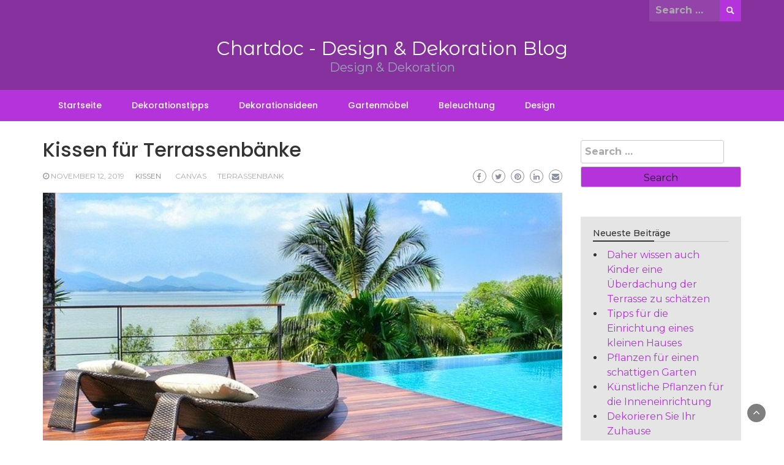

--- FILE ---
content_type: text/html; charset=UTF-8
request_url: https://www.chartdoc.de/kissen/kissen-fur-terrassenbanke/
body_size: 48226
content:
<!DOCTYPE html>
<html lang="de">
<head>
	<meta charset="UTF-8">
	<meta name="viewport" content="width=device-width, initial-scale=1">
	<link rel="profile" href="https://gmpg.org/xfn/11">
			<link rel="pingback" href="https://www.chartdoc.de/xmlrpc.php">
		<title>Kissen für Terrassenbänke &#8211; Chartdoc &#8211; Design &amp; Dekoration Blog</title>
<meta name='robots' content='max-image-preview:large' />
	<style>img:is([sizes="auto" i], [sizes^="auto," i]) { contain-intrinsic-size: 3000px 1500px }</style>
	<link rel='dns-prefetch' href='//fonts.googleapis.com' />
<link rel="alternate" type="application/rss+xml" title="Chartdoc - Design &amp; Dekoration Blog &raquo; Feed" href="https://www.chartdoc.de/feed/" />
<link rel="alternate" type="application/rss+xml" title="Chartdoc - Design &amp; Dekoration Blog &raquo; Kommentar-Feed" href="https://www.chartdoc.de/comments/feed/" />
<link rel="alternate" type="application/rss+xml" title="Chartdoc - Design &amp; Dekoration Blog &raquo; Kissen für Terrassenbänke Kommentar-Feed" href="https://www.chartdoc.de/kissen/kissen-fur-terrassenbanke/feed/" />
<script type="text/javascript">
/* <![CDATA[ */
window._wpemojiSettings = {"baseUrl":"https:\/\/s.w.org\/images\/core\/emoji\/16.0.1\/72x72\/","ext":".png","svgUrl":"https:\/\/s.w.org\/images\/core\/emoji\/16.0.1\/svg\/","svgExt":".svg","source":{"concatemoji":"https:\/\/www.chartdoc.de\/wp-includes\/js\/wp-emoji-release.min.js?ver=6.8.2"}};
/*! This file is auto-generated */
!function(s,n){var o,i,e;function c(e){try{var t={supportTests:e,timestamp:(new Date).valueOf()};sessionStorage.setItem(o,JSON.stringify(t))}catch(e){}}function p(e,t,n){e.clearRect(0,0,e.canvas.width,e.canvas.height),e.fillText(t,0,0);var t=new Uint32Array(e.getImageData(0,0,e.canvas.width,e.canvas.height).data),a=(e.clearRect(0,0,e.canvas.width,e.canvas.height),e.fillText(n,0,0),new Uint32Array(e.getImageData(0,0,e.canvas.width,e.canvas.height).data));return t.every(function(e,t){return e===a[t]})}function u(e,t){e.clearRect(0,0,e.canvas.width,e.canvas.height),e.fillText(t,0,0);for(var n=e.getImageData(16,16,1,1),a=0;a<n.data.length;a++)if(0!==n.data[a])return!1;return!0}function f(e,t,n,a){switch(t){case"flag":return n(e,"\ud83c\udff3\ufe0f\u200d\u26a7\ufe0f","\ud83c\udff3\ufe0f\u200b\u26a7\ufe0f")?!1:!n(e,"\ud83c\udde8\ud83c\uddf6","\ud83c\udde8\u200b\ud83c\uddf6")&&!n(e,"\ud83c\udff4\udb40\udc67\udb40\udc62\udb40\udc65\udb40\udc6e\udb40\udc67\udb40\udc7f","\ud83c\udff4\u200b\udb40\udc67\u200b\udb40\udc62\u200b\udb40\udc65\u200b\udb40\udc6e\u200b\udb40\udc67\u200b\udb40\udc7f");case"emoji":return!a(e,"\ud83e\udedf")}return!1}function g(e,t,n,a){var r="undefined"!=typeof WorkerGlobalScope&&self instanceof WorkerGlobalScope?new OffscreenCanvas(300,150):s.createElement("canvas"),o=r.getContext("2d",{willReadFrequently:!0}),i=(o.textBaseline="top",o.font="600 32px Arial",{});return e.forEach(function(e){i[e]=t(o,e,n,a)}),i}function t(e){var t=s.createElement("script");t.src=e,t.defer=!0,s.head.appendChild(t)}"undefined"!=typeof Promise&&(o="wpEmojiSettingsSupports",i=["flag","emoji"],n.supports={everything:!0,everythingExceptFlag:!0},e=new Promise(function(e){s.addEventListener("DOMContentLoaded",e,{once:!0})}),new Promise(function(t){var n=function(){try{var e=JSON.parse(sessionStorage.getItem(o));if("object"==typeof e&&"number"==typeof e.timestamp&&(new Date).valueOf()<e.timestamp+604800&&"object"==typeof e.supportTests)return e.supportTests}catch(e){}return null}();if(!n){if("undefined"!=typeof Worker&&"undefined"!=typeof OffscreenCanvas&&"undefined"!=typeof URL&&URL.createObjectURL&&"undefined"!=typeof Blob)try{var e="postMessage("+g.toString()+"("+[JSON.stringify(i),f.toString(),p.toString(),u.toString()].join(",")+"));",a=new Blob([e],{type:"text/javascript"}),r=new Worker(URL.createObjectURL(a),{name:"wpTestEmojiSupports"});return void(r.onmessage=function(e){c(n=e.data),r.terminate(),t(n)})}catch(e){}c(n=g(i,f,p,u))}t(n)}).then(function(e){for(var t in e)n.supports[t]=e[t],n.supports.everything=n.supports.everything&&n.supports[t],"flag"!==t&&(n.supports.everythingExceptFlag=n.supports.everythingExceptFlag&&n.supports[t]);n.supports.everythingExceptFlag=n.supports.everythingExceptFlag&&!n.supports.flag,n.DOMReady=!1,n.readyCallback=function(){n.DOMReady=!0}}).then(function(){return e}).then(function(){var e;n.supports.everything||(n.readyCallback(),(e=n.source||{}).concatemoji?t(e.concatemoji):e.wpemoji&&e.twemoji&&(t(e.twemoji),t(e.wpemoji)))}))}((window,document),window._wpemojiSettings);
/* ]]> */
</script>
<style id='wp-emoji-styles-inline-css' type='text/css'>

	img.wp-smiley, img.emoji {
		display: inline !important;
		border: none !important;
		box-shadow: none !important;
		height: 1em !important;
		width: 1em !important;
		margin: 0 0.07em !important;
		vertical-align: -0.1em !important;
		background: none !important;
		padding: 0 !important;
	}
</style>
<link rel='stylesheet' id='wp-block-library-css' href='https://www.chartdoc.de/wp-includes/css/dist/block-library/style.min.css?ver=6.8.2' type='text/css' media='all' />
<style id='wp-block-library-theme-inline-css' type='text/css'>
.wp-block-audio :where(figcaption){color:#555;font-size:13px;text-align:center}.is-dark-theme .wp-block-audio :where(figcaption){color:#ffffffa6}.wp-block-audio{margin:0 0 1em}.wp-block-code{border:1px solid #ccc;border-radius:4px;font-family:Menlo,Consolas,monaco,monospace;padding:.8em 1em}.wp-block-embed :where(figcaption){color:#555;font-size:13px;text-align:center}.is-dark-theme .wp-block-embed :where(figcaption){color:#ffffffa6}.wp-block-embed{margin:0 0 1em}.blocks-gallery-caption{color:#555;font-size:13px;text-align:center}.is-dark-theme .blocks-gallery-caption{color:#ffffffa6}:root :where(.wp-block-image figcaption){color:#555;font-size:13px;text-align:center}.is-dark-theme :root :where(.wp-block-image figcaption){color:#ffffffa6}.wp-block-image{margin:0 0 1em}.wp-block-pullquote{border-bottom:4px solid;border-top:4px solid;color:currentColor;margin-bottom:1.75em}.wp-block-pullquote cite,.wp-block-pullquote footer,.wp-block-pullquote__citation{color:currentColor;font-size:.8125em;font-style:normal;text-transform:uppercase}.wp-block-quote{border-left:.25em solid;margin:0 0 1.75em;padding-left:1em}.wp-block-quote cite,.wp-block-quote footer{color:currentColor;font-size:.8125em;font-style:normal;position:relative}.wp-block-quote:where(.has-text-align-right){border-left:none;border-right:.25em solid;padding-left:0;padding-right:1em}.wp-block-quote:where(.has-text-align-center){border:none;padding-left:0}.wp-block-quote.is-large,.wp-block-quote.is-style-large,.wp-block-quote:where(.is-style-plain){border:none}.wp-block-search .wp-block-search__label{font-weight:700}.wp-block-search__button{border:1px solid #ccc;padding:.375em .625em}:where(.wp-block-group.has-background){padding:1.25em 2.375em}.wp-block-separator.has-css-opacity{opacity:.4}.wp-block-separator{border:none;border-bottom:2px solid;margin-left:auto;margin-right:auto}.wp-block-separator.has-alpha-channel-opacity{opacity:1}.wp-block-separator:not(.is-style-wide):not(.is-style-dots){width:100px}.wp-block-separator.has-background:not(.is-style-dots){border-bottom:none;height:1px}.wp-block-separator.has-background:not(.is-style-wide):not(.is-style-dots){height:2px}.wp-block-table{margin:0 0 1em}.wp-block-table td,.wp-block-table th{word-break:normal}.wp-block-table :where(figcaption){color:#555;font-size:13px;text-align:center}.is-dark-theme .wp-block-table :where(figcaption){color:#ffffffa6}.wp-block-video :where(figcaption){color:#555;font-size:13px;text-align:center}.is-dark-theme .wp-block-video :where(figcaption){color:#ffffffa6}.wp-block-video{margin:0 0 1em}:root :where(.wp-block-template-part.has-background){margin-bottom:0;margin-top:0;padding:1.25em 2.375em}
</style>
<style id='classic-theme-styles-inline-css' type='text/css'>
/*! This file is auto-generated */
.wp-block-button__link{color:#fff;background-color:#32373c;border-radius:9999px;box-shadow:none;text-decoration:none;padding:calc(.667em + 2px) calc(1.333em + 2px);font-size:1.125em}.wp-block-file__button{background:#32373c;color:#fff;text-decoration:none}
</style>
<style id='global-styles-inline-css' type='text/css'>
:root{--wp--preset--aspect-ratio--square: 1;--wp--preset--aspect-ratio--4-3: 4/3;--wp--preset--aspect-ratio--3-4: 3/4;--wp--preset--aspect-ratio--3-2: 3/2;--wp--preset--aspect-ratio--2-3: 2/3;--wp--preset--aspect-ratio--16-9: 16/9;--wp--preset--aspect-ratio--9-16: 9/16;--wp--preset--color--black: #000000;--wp--preset--color--cyan-bluish-gray: #abb8c3;--wp--preset--color--white: #ffffff;--wp--preset--color--pale-pink: #f78da7;--wp--preset--color--vivid-red: #cf2e2e;--wp--preset--color--luminous-vivid-orange: #ff6900;--wp--preset--color--luminous-vivid-amber: #fcb900;--wp--preset--color--light-green-cyan: #7bdcb5;--wp--preset--color--vivid-green-cyan: #00d084;--wp--preset--color--pale-cyan-blue: #8ed1fc;--wp--preset--color--vivid-cyan-blue: #0693e3;--wp--preset--color--vivid-purple: #9b51e0;--wp--preset--gradient--vivid-cyan-blue-to-vivid-purple: linear-gradient(135deg,rgba(6,147,227,1) 0%,rgb(155,81,224) 100%);--wp--preset--gradient--light-green-cyan-to-vivid-green-cyan: linear-gradient(135deg,rgb(122,220,180) 0%,rgb(0,208,130) 100%);--wp--preset--gradient--luminous-vivid-amber-to-luminous-vivid-orange: linear-gradient(135deg,rgba(252,185,0,1) 0%,rgba(255,105,0,1) 100%);--wp--preset--gradient--luminous-vivid-orange-to-vivid-red: linear-gradient(135deg,rgba(255,105,0,1) 0%,rgb(207,46,46) 100%);--wp--preset--gradient--very-light-gray-to-cyan-bluish-gray: linear-gradient(135deg,rgb(238,238,238) 0%,rgb(169,184,195) 100%);--wp--preset--gradient--cool-to-warm-spectrum: linear-gradient(135deg,rgb(74,234,220) 0%,rgb(151,120,209) 20%,rgb(207,42,186) 40%,rgb(238,44,130) 60%,rgb(251,105,98) 80%,rgb(254,248,76) 100%);--wp--preset--gradient--blush-light-purple: linear-gradient(135deg,rgb(255,206,236) 0%,rgb(152,150,240) 100%);--wp--preset--gradient--blush-bordeaux: linear-gradient(135deg,rgb(254,205,165) 0%,rgb(254,45,45) 50%,rgb(107,0,62) 100%);--wp--preset--gradient--luminous-dusk: linear-gradient(135deg,rgb(255,203,112) 0%,rgb(199,81,192) 50%,rgb(65,88,208) 100%);--wp--preset--gradient--pale-ocean: linear-gradient(135deg,rgb(255,245,203) 0%,rgb(182,227,212) 50%,rgb(51,167,181) 100%);--wp--preset--gradient--electric-grass: linear-gradient(135deg,rgb(202,248,128) 0%,rgb(113,206,126) 100%);--wp--preset--gradient--midnight: linear-gradient(135deg,rgb(2,3,129) 0%,rgb(40,116,252) 100%);--wp--preset--font-size--small: 13px;--wp--preset--font-size--medium: 20px;--wp--preset--font-size--large: 36px;--wp--preset--font-size--x-large: 42px;--wp--preset--spacing--20: 0.44rem;--wp--preset--spacing--30: 0.67rem;--wp--preset--spacing--40: 1rem;--wp--preset--spacing--50: 1.5rem;--wp--preset--spacing--60: 2.25rem;--wp--preset--spacing--70: 3.38rem;--wp--preset--spacing--80: 5.06rem;--wp--preset--shadow--natural: 6px 6px 9px rgba(0, 0, 0, 0.2);--wp--preset--shadow--deep: 12px 12px 50px rgba(0, 0, 0, 0.4);--wp--preset--shadow--sharp: 6px 6px 0px rgba(0, 0, 0, 0.2);--wp--preset--shadow--outlined: 6px 6px 0px -3px rgba(255, 255, 255, 1), 6px 6px rgba(0, 0, 0, 1);--wp--preset--shadow--crisp: 6px 6px 0px rgba(0, 0, 0, 1);}:where(.is-layout-flex){gap: 0.5em;}:where(.is-layout-grid){gap: 0.5em;}body .is-layout-flex{display: flex;}.is-layout-flex{flex-wrap: wrap;align-items: center;}.is-layout-flex > :is(*, div){margin: 0;}body .is-layout-grid{display: grid;}.is-layout-grid > :is(*, div){margin: 0;}:where(.wp-block-columns.is-layout-flex){gap: 2em;}:where(.wp-block-columns.is-layout-grid){gap: 2em;}:where(.wp-block-post-template.is-layout-flex){gap: 1.25em;}:where(.wp-block-post-template.is-layout-grid){gap: 1.25em;}.has-black-color{color: var(--wp--preset--color--black) !important;}.has-cyan-bluish-gray-color{color: var(--wp--preset--color--cyan-bluish-gray) !important;}.has-white-color{color: var(--wp--preset--color--white) !important;}.has-pale-pink-color{color: var(--wp--preset--color--pale-pink) !important;}.has-vivid-red-color{color: var(--wp--preset--color--vivid-red) !important;}.has-luminous-vivid-orange-color{color: var(--wp--preset--color--luminous-vivid-orange) !important;}.has-luminous-vivid-amber-color{color: var(--wp--preset--color--luminous-vivid-amber) !important;}.has-light-green-cyan-color{color: var(--wp--preset--color--light-green-cyan) !important;}.has-vivid-green-cyan-color{color: var(--wp--preset--color--vivid-green-cyan) !important;}.has-pale-cyan-blue-color{color: var(--wp--preset--color--pale-cyan-blue) !important;}.has-vivid-cyan-blue-color{color: var(--wp--preset--color--vivid-cyan-blue) !important;}.has-vivid-purple-color{color: var(--wp--preset--color--vivid-purple) !important;}.has-black-background-color{background-color: var(--wp--preset--color--black) !important;}.has-cyan-bluish-gray-background-color{background-color: var(--wp--preset--color--cyan-bluish-gray) !important;}.has-white-background-color{background-color: var(--wp--preset--color--white) !important;}.has-pale-pink-background-color{background-color: var(--wp--preset--color--pale-pink) !important;}.has-vivid-red-background-color{background-color: var(--wp--preset--color--vivid-red) !important;}.has-luminous-vivid-orange-background-color{background-color: var(--wp--preset--color--luminous-vivid-orange) !important;}.has-luminous-vivid-amber-background-color{background-color: var(--wp--preset--color--luminous-vivid-amber) !important;}.has-light-green-cyan-background-color{background-color: var(--wp--preset--color--light-green-cyan) !important;}.has-vivid-green-cyan-background-color{background-color: var(--wp--preset--color--vivid-green-cyan) !important;}.has-pale-cyan-blue-background-color{background-color: var(--wp--preset--color--pale-cyan-blue) !important;}.has-vivid-cyan-blue-background-color{background-color: var(--wp--preset--color--vivid-cyan-blue) !important;}.has-vivid-purple-background-color{background-color: var(--wp--preset--color--vivid-purple) !important;}.has-black-border-color{border-color: var(--wp--preset--color--black) !important;}.has-cyan-bluish-gray-border-color{border-color: var(--wp--preset--color--cyan-bluish-gray) !important;}.has-white-border-color{border-color: var(--wp--preset--color--white) !important;}.has-pale-pink-border-color{border-color: var(--wp--preset--color--pale-pink) !important;}.has-vivid-red-border-color{border-color: var(--wp--preset--color--vivid-red) !important;}.has-luminous-vivid-orange-border-color{border-color: var(--wp--preset--color--luminous-vivid-orange) !important;}.has-luminous-vivid-amber-border-color{border-color: var(--wp--preset--color--luminous-vivid-amber) !important;}.has-light-green-cyan-border-color{border-color: var(--wp--preset--color--light-green-cyan) !important;}.has-vivid-green-cyan-border-color{border-color: var(--wp--preset--color--vivid-green-cyan) !important;}.has-pale-cyan-blue-border-color{border-color: var(--wp--preset--color--pale-cyan-blue) !important;}.has-vivid-cyan-blue-border-color{border-color: var(--wp--preset--color--vivid-cyan-blue) !important;}.has-vivid-purple-border-color{border-color: var(--wp--preset--color--vivid-purple) !important;}.has-vivid-cyan-blue-to-vivid-purple-gradient-background{background: var(--wp--preset--gradient--vivid-cyan-blue-to-vivid-purple) !important;}.has-light-green-cyan-to-vivid-green-cyan-gradient-background{background: var(--wp--preset--gradient--light-green-cyan-to-vivid-green-cyan) !important;}.has-luminous-vivid-amber-to-luminous-vivid-orange-gradient-background{background: var(--wp--preset--gradient--luminous-vivid-amber-to-luminous-vivid-orange) !important;}.has-luminous-vivid-orange-to-vivid-red-gradient-background{background: var(--wp--preset--gradient--luminous-vivid-orange-to-vivid-red) !important;}.has-very-light-gray-to-cyan-bluish-gray-gradient-background{background: var(--wp--preset--gradient--very-light-gray-to-cyan-bluish-gray) !important;}.has-cool-to-warm-spectrum-gradient-background{background: var(--wp--preset--gradient--cool-to-warm-spectrum) !important;}.has-blush-light-purple-gradient-background{background: var(--wp--preset--gradient--blush-light-purple) !important;}.has-blush-bordeaux-gradient-background{background: var(--wp--preset--gradient--blush-bordeaux) !important;}.has-luminous-dusk-gradient-background{background: var(--wp--preset--gradient--luminous-dusk) !important;}.has-pale-ocean-gradient-background{background: var(--wp--preset--gradient--pale-ocean) !important;}.has-electric-grass-gradient-background{background: var(--wp--preset--gradient--electric-grass) !important;}.has-midnight-gradient-background{background: var(--wp--preset--gradient--midnight) !important;}.has-small-font-size{font-size: var(--wp--preset--font-size--small) !important;}.has-medium-font-size{font-size: var(--wp--preset--font-size--medium) !important;}.has-large-font-size{font-size: var(--wp--preset--font-size--large) !important;}.has-x-large-font-size{font-size: var(--wp--preset--font-size--x-large) !important;}
:where(.wp-block-post-template.is-layout-flex){gap: 1.25em;}:where(.wp-block-post-template.is-layout-grid){gap: 1.25em;}
:where(.wp-block-columns.is-layout-flex){gap: 2em;}:where(.wp-block-columns.is-layout-grid){gap: 2em;}
:root :where(.wp-block-pullquote){font-size: 1.5em;line-height: 1.6;}
</style>
<link rel='stylesheet' id='wp-newspaper-style-css' href='https://www.chartdoc.de/wp-content/themes/wp-newspaper/style.css?ver=6.8.2' type='text/css' media='all' />
<style id='wp-newspaper-style-inline-css' type='text/css'>
.detail-content h1{ font:500 32px/1em Poppins; }h1{ color:#333; }.detail-content h2{ font:400 28px/1em Mirza; }h2{ color:#333; }.detail-content h3{ font:300 24px/1em Monda; }h3{ color:#333; }.detail-content h4{ font:200 21px/1em Moul; }h4{ color:#333; }.detail-content h5{ font:150 15px/1em Ovo; }h5{ color:#333; }.detail-content h6{ font:100 12px/1em Oxygen; }h6{ color:#333; }
                body{ font: 400 16px/24px Quattrocento; color: #333; }
                body{ background-color: #fff; }

                article{ font: 400 18px/31px Playfair Display; color: #333; }

                div.container{ max-width: 1297px; }

                
                



                header .logo img{ height: 62px; }
                .site-title a{ font-size: 31px; font-family: Montserrat Alternates; color: #fff;}
                header .logo .site-description{color: #97a6b2;}
                section.top-bar{padding: 25px 0;}

                section.top-bar:before {background: #ffffff; opacity: 0;}


                

               


                
                

                .blog-news-title{ font-size: 22px; font-family: Montserrat; line-height: 30px; font-weight: 600;}
                .blog-news-title a{color: #b533db;}

                

                


                
               

                // link color
                a{color:#b533db;}

                #primary-menu li a {color: #fff;}
                header .main-nav{background-color: #b533db;}
                .main-navigation ul ul.sub-menu{background-color: #b533db;}
                .main-navigation .nav-menu{background-color: #b533db;}
                #primary-menu li a{ font-size: 14px; font-family: Poppins; font-weight: 500;}
                footer.main{background-color: #ececec;}


                header .top-info.pri-bg-color{background-color: #87319f;}

                


                /*buttons*/
                header .search-submit,.widget .profile-link,
                .woocommerce #respond input#submit.alt, .woocommerce a.button.alt,
                .woocommerce button.button.alt, .woocommerce input.button.alt,.woocommerce #respond input#submit, .woocommerce a.button, .woocommerce button.button,
                .woocommerce input.button,form#wte_enquiry_contact_form input#enquiry_submit_button,#blossomthemes-email-newsletter-626 input.subscribe-submit-626,
                .jetpack_subscription_widget,.widget_search .search-submit,.widget-instagram .owl-carousel .owl-nav .owl-prev,
                .widget-instagram .owl-carousel .owl-nav .owl-next,.widget_search input.search-submit
                {background-color: #b533db;}

                


                .home-pages{background-color:#dd3333;}


                

               
        
</style>
<link rel='stylesheet' id='bootstrap-css' href='https://www.chartdoc.de/wp-content/themes/wp-newspaper/css/bootstrap.css?ver=6.8.2' type='text/css' media='all' />
<link rel='stylesheet' id='fashion-news-css' href='https://www.chartdoc.de/wp-content/themes/fashion-news/style.css?ver=1.0.2' type='text/css' media='all' />
<style id='fashion-news-inline-css' type='text/css'>
.detail-content h1{ font:500 32px/1em Poppins; }h1{ color:#333; }.detail-content h2{ font:400 28px/1em Mirza; }h2{ color:#333; }.detail-content h3{ font:300 24px/1em Monda; }h3{ color:#333; }.detail-content h4{ font:200 21px/1em Moul; }h4{ color:#333; }.detail-content h5{ font:150 15px/1em Ovo; }h5{ color:#333; }.detail-content h6{ font:100 12px/1em Oxygen; }h6{ color:#333; }
                body{ font: 400 16px/24px Montserrat; color: #333; }
                body{ background-color: #fff; }

                article{ font: 400 18px/31px Playfair Display; color: #333; }

                div.container{ max-width: 1297px; }

                
                



                header .logo img{ height: 62px; }
                .site-title a{ font-size: 31px; font-family: Montserrat Alternates; color: #fff;}
                header .logo .site-description{color: #97a6b2;}
                section.top-bar{padding: 25px 0;}

                section.top-bar:before {background: #ffffff; opacity: 0;}


                

               


                
                

                .blog-news-title{ font-size: 22px; font-family: Montserrat; line-height: 30px; font-weight: 600;}
                .blog-news-title a{color: #b533db;}

                

                


                
               

                // link color
                a{color:#b533db;}

                #primary-menu li a {color: #fff;}
                header .main-nav{background-color: #b533db;}
                .main-navigation ul ul.sub-menu{background-color: #b533db;}
                .main-navigation .nav-menu{background-color: #b533db;}
                #primary-menu li a{ font-size: 14px; font-family: Poppins; font-weight: 500;}
                footer.main{background-color: #ececec;}


                header .top-info.pri-bg-color{background-color: #87319f;}

                


                /*buttons*/
                header .search-submit,.widget .profile-link,
                .woocommerce #respond input#submit.alt, .woocommerce a.button.alt,
                .woocommerce button.button.alt, .woocommerce input.button.alt,.woocommerce #respond input#submit, .woocommerce a.button, .woocommerce button.button,
                .woocommerce input.button,form#wte_enquiry_contact_form input#enquiry_submit_button,#blossomthemes-email-newsletter-626 input.subscribe-submit-626,
                .jetpack_subscription_widget,.widget_search .search-submit,.widget-instagram .owl-carousel .owl-nav .owl-prev,
                .widget-instagram .owl-carousel .owl-nav .owl-next,.widget_search input.search-submit
                {background-color: #b533db;}

                


                .home-pages{background-color:#dd3333;}


                

               
        
</style>
<link rel='stylesheet' id='fontawesome-css' href='https://www.chartdoc.de/wp-content/themes/wp-newspaper/css/font-awesome.css?ver=6.8.2' type='text/css' media='all' />
<link rel='stylesheet' id='owl-css' href='https://www.chartdoc.de/wp-content/themes/wp-newspaper/css/owl.carousel.css?ver=6.8.2' type='text/css' media='all' />
<link rel='stylesheet' id='wp-newspaper-googlefonts-css' href='https://fonts.googleapis.com/css?family=Quattrocento%3A200%2C300%2C400%2C500%2C600%2C700%2C800%2C900%7CPlayfair+Display%3A200%2C300%2C400%2C500%2C600%2C700%2C800%2C900%7CMontserrat+Alternates%3A200%2C300%2C400%2C500%2C600%2C700%2C800%2C900%7CMontserrat%3A200%2C300%2C400%2C500%2C600%2C700%2C800%2C900%7CMontserrat%3A200%2C300%2C400%2C500%2C600%2C700%2C800%2C900%7CMontserrat%3A200%2C300%2C400%2C500%2C600%2C700%2C800%2C900%7CReem+Kufi%3A200%2C300%2C400%2C500%2C600%2C700%2C800%2C900%7CPoppins%3A200%2C300%2C400%2C500%2C600%2C700%2C800%2C900%7C&#038;ver=6.8.2' type='text/css' media='all' />
<script type="text/javascript" src="https://www.chartdoc.de/wp-includes/js/jquery/jquery.min.js?ver=3.7.1" id="jquery-core-js"></script>
<script type="text/javascript" src="https://www.chartdoc.de/wp-includes/js/jquery/jquery-migrate.min.js?ver=3.4.1" id="jquery-migrate-js"></script>
<script type="text/javascript" id="wp_newspaper_loadmore-js-extra">
/* <![CDATA[ */
var wp_newspaper_loadmore_params = {"ajaxurl":"https:\/\/www.chartdoc.de\/wp-admin\/admin-ajax.php","current_page":"1","max_page":"2","cat":"0"};
/* ]]> */
</script>
<script type="text/javascript" src="https://www.chartdoc.de/wp-content/themes/wp-newspaper/js/loadmore.js?ver=6.8.2" id="wp_newspaper_loadmore-js"></script>
<link rel="https://api.w.org/" href="https://www.chartdoc.de/wp-json/" /><link rel="alternate" title="JSON" type="application/json" href="https://www.chartdoc.de/wp-json/wp/v2/posts/18" /><link rel="EditURI" type="application/rsd+xml" title="RSD" href="https://www.chartdoc.de/xmlrpc.php?rsd" />
<meta name="generator" content="WordPress 6.8.2" />
<link rel="canonical" href="https://www.chartdoc.de/kissen/kissen-fur-terrassenbanke/" />
<link rel='shortlink' href='https://www.chartdoc.de/?p=18' />
<link rel="alternate" title="oEmbed (JSON)" type="application/json+oembed" href="https://www.chartdoc.de/wp-json/oembed/1.0/embed?url=https%3A%2F%2Fwww.chartdoc.de%2Fkissen%2Fkissen-fur-terrassenbanke%2F" />
<link rel="alternate" title="oEmbed (XML)" type="text/xml+oembed" href="https://www.chartdoc.de/wp-json/oembed/1.0/embed?url=https%3A%2F%2Fwww.chartdoc.de%2Fkissen%2Fkissen-fur-terrassenbanke%2F&#038;format=xml" />
</head>
<body class="wp-singular post-template-default single single-post postid-18 single-format-standard wp-embed-responsive wp-theme-wp-newspaper wp-child-theme-fashion-news">

<a class="skip-link screen-reader-text" href="#content">Skip to content</a>





<header>
	
	<section class="top-info pri-bg-color">
		<div class="container">
			<div class="row">
				<!-- Brand and toggle get grouped for better mobile display -->	
				<div class="col-xs-6">
					<div class="social-icons">
						<ul class="list-inline">
                    
        
</ul>					</div>
				</div>

													<div class="col-xs-6 text-right"><div class="search-top"><form role="search" method="get" class="search-form" action="https://www.chartdoc.de/">
    <label>
        <span class="screen-reader-text">Search for:</span>
        <input type="search" class="search-field" placeholder="Search &hellip;"
            value="" name="s" title="Search for:" />
    </label>
    <input type="submit" class="search-submit" value="Search" />
</form>	</div></div>
										</div>
	</div>
</section>

<section class="top-bar">
	<div class="container">
		<div class="row top-head-2">
			<div class="col-sm-12 logo text-center">			
														<div class="site-title"><a href="https://www.chartdoc.de/">Chartdoc - Design &amp; Dekoration Blog</a></div>
										<div class="site-description">Design &amp; Dekoration</div>

												</div>

		</div>
	</div> <!-- /.end of container -->
</section> <!-- /.end of section -->





<section  class="main-nav nav-two  sticky-header">
	<div class="container">
		<nav id="site-navigation" class="main-navigation">
			<button class="menu-toggle" aria-controls="primary-menu" aria-expanded="false"><!-- Primary Menu -->
				<div id="nav-icon">
					<span></span>
					<span></span>
					<span></span>
					<span></span>
				</div>
			</button>
			<div class="menu-menu-1-container"><ul id="primary-menu" class="menu"><li id="menu-item-21" class="menu-item menu-item-type-custom menu-item-object-custom menu-item-home menu-item-21"><a href="http://www.chartdoc.de/">Startseite</a></li>
<li id="menu-item-23" class="menu-item menu-item-type-taxonomy menu-item-object-category menu-item-23"><a href="https://www.chartdoc.de/category/dekorationstipps/">Dekorationstipps</a></li>
<li id="menu-item-24" class="menu-item menu-item-type-taxonomy menu-item-object-category menu-item-24"><a href="https://www.chartdoc.de/category/dekorationsideen/">Dekorationsideen</a></li>
<li id="menu-item-25" class="menu-item menu-item-type-taxonomy menu-item-object-category menu-item-25"><a href="https://www.chartdoc.de/category/gartenmobel/">Gartenmöbel</a></li>
<li id="menu-item-26" class="menu-item menu-item-type-taxonomy menu-item-object-category menu-item-26"><a href="https://www.chartdoc.de/category/beleuchtung/">Beleuchtung</a></li>
<li id="menu-item-27" class="menu-item menu-item-type-taxonomy menu-item-object-category menu-item-27"><a href="https://www.chartdoc.de/category/design/">Design</a></li>
</ul></div>		</nav><!-- #site-navigation -->
	</div>
</section>

</header>


<div id="content" class="inside-page content-area">
  <div class="container">
    <div class="row"> 

      <div class="col-sm-9" id="main-content">
        <section class="page-section">
          <div class="detail-content">

                                
              

<h1 class="page-title">Kissen für Terrassenbänke</h1>


<!-- info-social-wrap -->
<div class="info-social-wrap">
<!-- info -->
                      <div class="info">
              <ul class="list-inline">


                
                                                    <li><i class="fa fa-clock-o"></i> <a href="https://www.chartdoc.de/2019/11/12/">November 12, 2019</a></li>
                
                                    <li>
                                                 <span class="category"><a href="https://www.chartdoc.de/category/kissen/">Kissen</a></span>
                                            </li>
                
                                                          <li><a href="https://www.chartdoc.de/tag/canvas/">Canvas</a></li>
                                              <li><a href="https://www.chartdoc.de/tag/terrassenbank/">Terrassenbank</a></li>
                                                      

                                
              </ul>
            </div>
                    <!-- info -->

         <script type="text/javascript">
	var fb = '';
	var twitter = '';
	var pinterest = '';
	var linkedin = '';
</script>


	<div class="social-box">

					<a class="facebook-icon" href="https://www.facebook.com/sharer/sharer.php?u=https%3A%2F%2Fwww.chartdoc.de%2Fkissen%2Fkissen-fur-terrassenbanke%2F" onclick="return ! window.open( this.href, fb, 'width=500, height=500' )">
			    <i class="fa fa-facebook-f"></i>
			</a>
		
					<a class="twitter-icon" href="https://twitter.com/intent/tweet?text=Kissen%20für%20Terrassenbänke&#038;url=https%3A%2F%2Fwww.chartdoc.de%2Fkissen%2Fkissen-fur-terrassenbanke%2F&#038;via=" onclick="return ! window.open( this.href, twitter, 'width=500, height=500' )">
			   <i class="fa fa-twitter"></i>
			</a>
		
					<a class="pinterest-icon" href="http://pinterest.com/pin/create/button/?url=https%3A%2F%2Fwww.chartdoc.de%2Fkissen%2Fkissen-fur-terrassenbanke%2F&#038;media=https%3A%2F%2Fwww.chartdoc.de%2Fwp-content%2Fuploads%2F2020%2F04%2Fluxury-3115234_640.jpg&#038;description=Kissen%20für%20Terrassenbänke" onclick="return ! window.open( this.href, pinterest, 'width=500, height=500' )">
			    <i class="fa fa-pinterest"></i>
			</a>
		
					<a class="linkedin-icon" href="https://www.linkedin.com/shareArticle?mini=true&#038;url=https%3A%2F%2Fwww.chartdoc.de%2Fkissen%2Fkissen-fur-terrassenbanke%2F&#038;title=Kissen%20für%20Terrassenbänke" onclick="return ! window.open( this.href, linkedin, 'width=500, height=500' )">
			    <i class="fa fa-linkedin"></i>
			</a>
		
					<a class="mail-icon" href="mailto:?subject=Kissen%20für%20Terrassenbänke&#038;body=Kissen%20für%20Terrassenbänke%20https%3A%2F%2Fwww.chartdoc.de%2Fkissen%2Fkissen-fur-terrassenbanke%2F" target="_blank">
			    <i class="fa fa-envelope"></i>
			</a>
		

	</div>

</div>
<!-- info-social-wrap -->

<div class="single-post">
        


 


  <div class="post-content">
    
          <figure class="feature-image">
        <img width="640" height="355" src="https://www.chartdoc.de/wp-content/uploads/2020/04/luxury-3115234_640.jpg" class="attachment-full size-full wp-post-image" alt="" decoding="async" fetchpriority="high" srcset="https://www.chartdoc.de/wp-content/uploads/2020/04/luxury-3115234_640.jpg 640w, https://www.chartdoc.de/wp-content/uploads/2020/04/luxury-3115234_640-300x166.jpg 300w" sizes="(max-width: 640px) 100vw, 640px" />      </figure>      
    
    
    <article>
      <p>Alle Kissen für Terrassenbänke sind Sonderanfertigungen und werden meistens aus Sunbrella-Acrylgewebe hergestellt. Der Sunbrella-Acrylstoff ist ein guter Stoff für Terrassenbänke, da er wasserabweisend, schimmelresistent und alle farbecht ist. Während ein Baumwoll-Canvas nicht wasserabweisend, schimmelresistent oder sogar farbecht wäre. Das Sunbrella-Gewebe ist bekannt für seine UV-behandelten lichtbeständigen, schmutzabweisenden und wasserabweisenden Eigenschaften.</p>
<p>Die Verwendung von Kissen für eine Terrassenbank verleiht Ihrem Außenbereich eine neue Bedeutung und verleiht Ihrer Bank ein fantastisches und frisches neues Aussehen. Gleichzeitig verleiht sie Ihrem Garten eine schöne Farbe und gleichzeitig können Sie den Sonnenschein oder den Schatten genießen indem man draußen in reinem Komfort sitzen kann. Diese Qualitätskissen bieten den hochwertigsten Stoff, der Ihre Terrassenbank zum Leben erweckt und garantiert lange hält.</p>
      
           
    </article>

    <div class="article-footer-social"><script type="text/javascript">
	var fb = '';
	var twitter = '';
	var pinterest = '';
	var linkedin = '';
</script>


	<div class="social-box">

					<a class="facebook-icon" href="https://www.facebook.com/sharer/sharer.php?u=https%3A%2F%2Fwww.chartdoc.de%2Fkissen%2Fkissen-fur-terrassenbanke%2F" onclick="return ! window.open( this.href, fb, 'width=500, height=500' )">
			    <i class="fa fa-facebook-f"></i>
			</a>
		
					<a class="twitter-icon" href="https://twitter.com/intent/tweet?text=Kissen%20für%20Terrassenbänke&#038;url=https%3A%2F%2Fwww.chartdoc.de%2Fkissen%2Fkissen-fur-terrassenbanke%2F&#038;via=" onclick="return ! window.open( this.href, twitter, 'width=500, height=500' )">
			   <i class="fa fa-twitter"></i>
			</a>
		
					<a class="pinterest-icon" href="http://pinterest.com/pin/create/button/?url=https%3A%2F%2Fwww.chartdoc.de%2Fkissen%2Fkissen-fur-terrassenbanke%2F&#038;media=https%3A%2F%2Fwww.chartdoc.de%2Fwp-content%2Fuploads%2F2020%2F04%2Fluxury-3115234_640.jpg&#038;description=Kissen%20für%20Terrassenbänke" onclick="return ! window.open( this.href, pinterest, 'width=500, height=500' )">
			    <i class="fa fa-pinterest"></i>
			</a>
		
					<a class="linkedin-icon" href="https://www.linkedin.com/shareArticle?mini=true&#038;url=https%3A%2F%2Fwww.chartdoc.de%2Fkissen%2Fkissen-fur-terrassenbanke%2F&#038;title=Kissen%20für%20Terrassenbänke" onclick="return ! window.open( this.href, linkedin, 'width=500, height=500' )">
			    <i class="fa fa-linkedin"></i>
			</a>
		
					<a class="mail-icon" href="mailto:?subject=Kissen%20für%20Terrassenbänke&#038;body=Kissen%20für%20Terrassenbänke%20https%3A%2F%2Fwww.chartdoc.de%2Fkissen%2Fkissen-fur-terrassenbanke%2F" target="_blank">
			    <i class="fa fa-envelope"></i>
			</a>
		

	</div>

</div>

  </div>

    
          <div class="author-post clearfix">
                          <div class="author-image"> 
            <a href="https://www.chartdoc.de/author/admin-2-2/"><img alt='' src='https://secure.gravatar.com/avatar/cf8533c290e6b8d232563720fab78d1875588c04a7eabd988b371c66b5c230f9?s=75&#038;d=mm&#038;r=g' srcset='https://secure.gravatar.com/avatar/cf8533c290e6b8d232563720fab78d1875588c04a7eabd988b371c66b5c230f9?s=150&#038;d=mm&#038;r=g 2x' class='avatar avatar-75 photo' height='75' width='75' decoding='async'/></a>
          </div>
                <div class="author-details">
        <h4><a href="https://www.chartdoc.de/author/admin-2-2/">Sara</a></h4>
        <p></p>
        </div>
      </div>
        
  </div>


                          	<div id="comments" class="comments-area">
		
		
		
			<div id="respond" class="comment-respond">
		<h3 id="reply-title" class="comment-reply-title">Schreibe einen Kommentar <small><a rel="nofollow" id="cancel-comment-reply-link" href="/kissen/kissen-fur-terrassenbanke/#respond" style="display:none;">Antworten abbrechen</a></small></h3><p class="must-log-in">Du musst <a href="https://www.chartdoc.de/wp-login.php?redirect_to=https%3A%2F%2Fwww.chartdoc.de%2Fkissen%2Fkissen-fur-terrassenbanke%2F">angemeldet</a> sein, um einen Kommentar abzugeben.</p>	</div><!-- #respond -->
		</div><!-- #comments -->
          </div><!-- /.end of deatil-content -->
        </section> <!-- /.end of section -->  
      </div>

      <div class="col-sm-3">
<div id="secondary" class="widget-area" role="complementary">
	<aside id="search-2" class="widget widget_search"><form role="search" method="get" class="search-form" action="https://www.chartdoc.de/">
    <label>
        <span class="screen-reader-text">Search for:</span>
        <input type="search" class="search-field" placeholder="Search &hellip;"
            value="" name="s" title="Search for:" />
    </label>
    <input type="submit" class="search-submit" value="Search" />
</form>	</aside>
		<aside id="recent-posts-2" class="widget widget_recent_entries">
		<h5 class="widget-title">Neueste Beiträge</h5>
		<ul>
											<li>
					<a href="https://www.chartdoc.de/design/daher-wissen-auch-kinder-eine-ueberdachung-der-terrasse-zu-schaetzen/">Daher wissen auch Kinder eine Überdachung der Terrasse zu schätzen</a>
									</li>
											<li>
					<a href="https://www.chartdoc.de/badezimmer/tipps-fuer-die-einrichtung-eines-kleinen-hauses/">Tipps für die Einrichtung eines kleinen Hauses</a>
									</li>
											<li>
					<a href="https://www.chartdoc.de/garten/pflanzen-fuer-einen-schattigen-garten/">Pflanzen für einen schattigen Garten</a>
									</li>
											<li>
					<a href="https://www.chartdoc.de/kuenstliche-pflanzen/kuenstliche-pflanzen-fuer-die-inneneinrichtung/">Künstliche Pflanzen für die Inneneinrichtung</a>
									</li>
											<li>
					<a href="https://www.chartdoc.de/sitzplaetze/dekorieren-sie-ihr-zuhause-aussenbereiche/">Dekorieren Sie Ihr Zuhause  Außenbereiche</a>
									</li>
					</ul>

		</aside><aside id="tag_cloud-2" class="widget widget_tag_cloud"><h5 class="widget-title">Schlagwörter</h5><div class="tagcloud"><a href="https://www.chartdoc.de/tag/attraktiv/" class="tag-cloud-link tag-link-40 tag-link-position-1" style="font-size: 8pt;" aria-label="attraktiv (1 Eintrag)">attraktiv</a>
<a href="https://www.chartdoc.de/tag/badewanne/" class="tag-cloud-link tag-link-13 tag-link-position-2" style="font-size: 8pt;" aria-label="Badewanne (1 Eintrag)">Badewanne</a>
<a href="https://www.chartdoc.de/tag/behalter/" class="tag-cloud-link tag-link-7 tag-link-position-3" style="font-size: 8pt;" aria-label="Behälter (1 Eintrag)">Behälter</a>
<a href="https://www.chartdoc.de/tag/canvas/" class="tag-cloud-link tag-link-36 tag-link-position-4" style="font-size: 8pt;" aria-label="Canvas (1 Eintrag)">Canvas</a>
<a href="https://www.chartdoc.de/tag/dekorative/" class="tag-cloud-link tag-link-43 tag-link-position-5" style="font-size: 8pt;" aria-label="dekorative (1 Eintrag)">dekorative</a>
<a href="https://www.chartdoc.de/tag/drausen/" class="tag-cloud-link tag-link-33 tag-link-position-6" style="font-size: 8pt;" aria-label="draußen (1 Eintrag)">draußen</a>
<a href="https://www.chartdoc.de/tag/dusche/" class="tag-cloud-link tag-link-17 tag-link-position-7" style="font-size: 8pt;" aria-label="Dusche (1 Eintrag)">Dusche</a>
<a href="https://www.chartdoc.de/tag/duschwand/" class="tag-cloud-link tag-link-9 tag-link-position-8" style="font-size: 8pt;" aria-label="Duschwand (1 Eintrag)">Duschwand</a>
<a href="https://www.chartdoc.de/tag/elemente/" class="tag-cloud-link tag-link-47 tag-link-position-9" style="font-size: 8pt;" aria-label="Elemente (1 Eintrag)">Elemente</a>
<a href="https://www.chartdoc.de/tag/funktional/" class="tag-cloud-link tag-link-44 tag-link-position-10" style="font-size: 8pt;" aria-label="funktional (1 Eintrag)">funktional</a>
<a href="https://www.chartdoc.de/tag/gartenschirms/" class="tag-cloud-link tag-link-25 tag-link-position-11" style="font-size: 8pt;" aria-label="Gartenschirms (1 Eintrag)">Gartenschirms</a>
<a href="https://www.chartdoc.de/tag/grosen/" class="tag-cloud-link tag-link-6 tag-link-position-12" style="font-size: 8pt;" aria-label="Größen (1 Eintrag)">Größen</a>
<a href="https://www.chartdoc.de/tag/grosere/" class="tag-cloud-link tag-link-8 tag-link-position-13" style="font-size: 8pt;" aria-label="größere (1 Eintrag)">größere</a>
<a href="https://www.chartdoc.de/tag/innenstil/" class="tag-cloud-link tag-link-32 tag-link-position-14" style="font-size: 8pt;" aria-label="Innenstil (1 Eintrag)">Innenstil</a>
<a href="https://www.chartdoc.de/tag/interieur/" class="tag-cloud-link tag-link-31 tag-link-position-15" style="font-size: 8pt;" aria-label="Interieur (1 Eintrag)">Interieur</a>
<a href="https://www.chartdoc.de/tag/komfort/" class="tag-cloud-link tag-link-41 tag-link-position-16" style="font-size: 8pt;" aria-label="Komfort (1 Eintrag)">Komfort</a>
<a href="https://www.chartdoc.de/tag/mobel/" class="tag-cloud-link tag-link-23 tag-link-position-17" style="font-size: 8pt;" aria-label="Möbel (1 Eintrag)">Möbel</a>
<a href="https://www.chartdoc.de/tag/pflanzgefase/" class="tag-cloud-link tag-link-27 tag-link-position-18" style="font-size: 8pt;" aria-label="Pflanzgefäße (1 Eintrag)">Pflanzgefäße</a>
<a href="https://www.chartdoc.de/tag/pflastersteine-%e2%80%8b%e2%80%8b/" class="tag-cloud-link tag-link-42 tag-link-position-19" style="font-size: 8pt;" aria-label="Pflastersteine ​​ (1 Eintrag)">Pflastersteine ​​</a>
<a href="https://www.chartdoc.de/tag/platz/" class="tag-cloud-link tag-link-15 tag-link-position-20" style="font-size: 8pt;" aria-label="Platz (1 Eintrag)">Platz</a>
<a href="https://www.chartdoc.de/tag/raucher/" class="tag-cloud-link tag-link-46 tag-link-position-21" style="font-size: 8pt;" aria-label="Raucher (1 Eintrag)">Raucher</a>
<a href="https://www.chartdoc.de/tag/raums/" class="tag-cloud-link tag-link-45 tag-link-position-22" style="font-size: 8pt;" aria-label="Raums. (1 Eintrag)">Raums.</a>
<a href="https://www.chartdoc.de/tag/schranke/" class="tag-cloud-link tag-link-11 tag-link-position-23" style="font-size: 8pt;" aria-label="Schränke (1 Eintrag)">Schränke</a>
<a href="https://www.chartdoc.de/tag/spiegel/" class="tag-cloud-link tag-link-12 tag-link-position-24" style="font-size: 8pt;" aria-label="Spiegel (1 Eintrag)">Spiegel</a>
<a href="https://www.chartdoc.de/tag/statuen/" class="tag-cloud-link tag-link-26 tag-link-position-25" style="font-size: 8pt;" aria-label="Statuen (1 Eintrag)">Statuen</a>
<a href="https://www.chartdoc.de/tag/teppich/" class="tag-cloud-link tag-link-24 tag-link-position-26" style="font-size: 8pt;" aria-label="Teppich (1 Eintrag)">Teppich</a>
<a href="https://www.chartdoc.de/tag/terrasse/" class="tag-cloud-link tag-link-30 tag-link-position-27" style="font-size: 8pt;" aria-label="Terrasse (1 Eintrag)">Terrasse</a>
<a href="https://www.chartdoc.de/tag/terrassenbank/" class="tag-cloud-link tag-link-35 tag-link-position-28" style="font-size: 8pt;" aria-label="Terrassenbank (1 Eintrag)">Terrassenbank</a>
<a href="https://www.chartdoc.de/tag/werden/" class="tag-cloud-link tag-link-16 tag-link-position-29" style="font-size: 8pt;" aria-label="werden (1 Eintrag)">werden</a>
<a href="https://www.chartdoc.de/tag/wande/" class="tag-cloud-link tag-link-10 tag-link-position-30" style="font-size: 8pt;" aria-label="Wände (1 Eintrag)">Wände</a>
<a href="https://www.chartdoc.de/tag/zubehor/" class="tag-cloud-link tag-link-14 tag-link-position-31" style="font-size: 8pt;" aria-label="Zubehör (1 Eintrag)">Zubehör</a></div>
</aside><aside id="categories-2" class="widget widget_categories"><h5 class="widget-title">Kategorien</h5>
			<ul>
					<li class="cat-item cat-item-29"><a href="https://www.chartdoc.de/category/ausenbereich/">Außenbereich</a>
</li>
	<li class="cat-item cat-item-2"><a href="https://www.chartdoc.de/category/badezimmer/">Badezimmer</a>
</li>
	<li class="cat-item cat-item-5"><a href="https://www.chartdoc.de/category/badezimmern/">Badezimmern</a>
</li>
	<li class="cat-item cat-item-20"><a href="https://www.chartdoc.de/category/beleuchtung/">Beleuchtung</a>
</li>
	<li class="cat-item cat-item-39"><a href="https://www.chartdoc.de/category/bodenbelag/">Bodenbelag</a>
</li>
	<li class="cat-item cat-item-18"><a href="https://www.chartdoc.de/category/dekorationsideen/">Dekorationsideen</a>
</li>
	<li class="cat-item cat-item-3"><a href="https://www.chartdoc.de/category/dekorationstipps/">Dekorationstipps</a>
</li>
	<li class="cat-item cat-item-21"><a href="https://www.chartdoc.de/category/design/">Design</a>
</li>
	<li class="cat-item cat-item-22"><a href="https://www.chartdoc.de/category/farbe/">Farbe</a>
</li>
	<li class="cat-item cat-item-49"><a href="https://www.chartdoc.de/category/garten/">Garten</a>
</li>
	<li class="cat-item cat-item-19"><a href="https://www.chartdoc.de/category/gartenmobel/">Gartenmöbel</a>
</li>
	<li class="cat-item cat-item-34"><a href="https://www.chartdoc.de/category/kissen/">Kissen</a>
</li>
	<li class="cat-item cat-item-48"><a href="https://www.chartdoc.de/category/kuenstliche-pflanzen/">Künstliche Pflanzen</a>
</li>
	<li class="cat-item cat-item-28"><a href="https://www.chartdoc.de/category/patio-dekor/">Patio Dekor</a>
</li>
	<li class="cat-item cat-item-4"><a href="https://www.chartdoc.de/category/raume/">Räume</a>
</li>
	<li class="cat-item cat-item-38"><a href="https://www.chartdoc.de/category/sitzplaetze/">Sitzplätze</a>
</li>
			</ul>

			</aside></div><!-- #secondary --></div>

    </div>
  </div>
</div>



<footer class="main">
	<div class="container">
			</div>
</footer>
<div class="copyright text-center">
	Powered by <a href="http://wordpress.org/">WordPress</a> | <a href="https://wpmagplus.com/" target="_blank"  rel="nofollow">Fashion News by WP Mag Plus</a>
</div>
<div class="scroll-top-wrapper"> <span class="scroll-top-inner"><i class="fa fa-2x fa-angle-up"></i></span></div>


<script type="speculationrules">
{"prefetch":[{"source":"document","where":{"and":[{"href_matches":"\/*"},{"not":{"href_matches":["\/wp-*.php","\/wp-admin\/*","\/wp-content\/uploads\/*","\/wp-content\/*","\/wp-content\/plugins\/*","\/wp-content\/themes\/fashion-news\/*","\/wp-content\/themes\/wp-newspaper\/*","\/*\\?(.+)"]}},{"not":{"selector_matches":"a[rel~=\"nofollow\"]"}},{"not":{"selector_matches":".no-prefetch, .no-prefetch a"}}]},"eagerness":"conservative"}]}
</script>
<script type="text/javascript" src="https://www.chartdoc.de/wp-content/themes/wp-newspaper/js/fontawesome.js?ver=5.14.0" id="fontawesome-js"></script>
<script type="text/javascript" src="https://www.chartdoc.de/wp-content/themes/wp-newspaper/js/script.js?ver=1.0.0" id="wp-newspaper-scripts-js"></script>
<script type="text/javascript" src="https://www.chartdoc.de/wp-content/themes/wp-newspaper/js/owl.carousel.js?ver=2.2.1" id="owl-js"></script>
<script type="text/javascript" src="https://www.chartdoc.de/wp-content/themes/wp-newspaper/js/navigation.js?ver=1.0.0" id="wp-newspaper-navigation-js"></script>
<script type="text/javascript" src="https://www.chartdoc.de/wp-includes/js/comment-reply.min.js?ver=6.8.2" id="comment-reply-js" async="async" data-wp-strategy="async"></script>
</body>
</html>